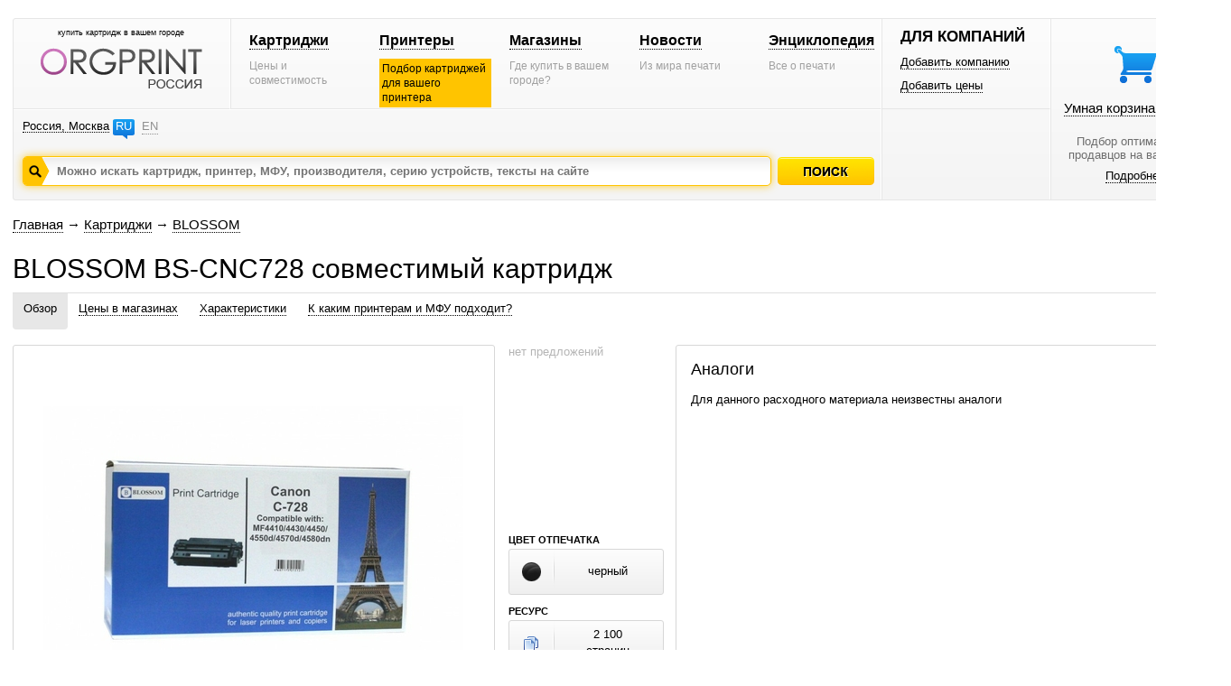

--- FILE ---
content_type: text/html; charset=windows-1251
request_url: https://www.orgprint.com/kartridgi/BLOSSOM/BS-CNC728-id32394
body_size: 5658
content:
<!DOCTYPE html PUBLIC "-//W3C//DTD XHTML 1.0 Strict//EN" "http://www.w3.org/TR/xhtml1/DTD/xhtml1-strict.dtd"><html xmlns="http://www.w3.org/1999/xhtml" xml:lang="en" lang="en"><head><title>BLOSSOM BS-CNC728 – совместимый картридж – orgprint.com</title><META NAME="keywords" CONTENT="BLOSSOM, BS-CNC728, совместимый, картридж"><META NAME="description" CONTENT="BLOSSOM BS-CNC728 – совместимый картридж – orgprint.com"><link href="/css/global.css" rel="stylesheet" type="text/css"><script src="/js/global.js" type="text/javascript"></script>

<!-- Yandex.RTB -->
<script>window.yaContextCb=window.yaContextCb||[]</script>
<script src="https://yandex.ru/ads/system/context.js" async></script><link href="/css/cartridge-page.css" rel="stylesheet" type="text/css"><script src="/js/cartridge-page.js" type="text/javascript"></script><script src="/js/basket.js" type="text/javascript"></script></head>
<body>
<div id="fader" class="hidden" onclick='fader_click();'></div><div id=chose_region_panel class=hidden></div><div id=feedback class=hidden></div><div id='basket_notification_window_id' class=hidden></div><div id=othercities></div><div id="sceleton"><div id="insceleton"><div id="container"><div id="incontainer"><div class='yandex_advert_header'>
<!-- Yandex.RTB R-A-2164670-1 -->
<div id="yandex_rtb_R-A-2164670-1"></div>
<script>window.yaContextCb.push(()=>{
  Ya.Context.AdvManager.render({
    renderTo: 'yandex_rtb_R-A-2164670-1',
    blockId: 'R-A-2164670-1'
  })
})</script>
</div><div id="header" class=gradient><div class=a><div class=a1><div class=x1><div class="t"><div class="logoblock"><div class="p0 center"><p class=logo_title>купить картридж в вашем городе</p><a href='/' class=noborder><img src='/images/orgprintcom_russia.png' alt='Купить картридж для принтера. Расходные материалы для печати.'></a></div></div></div></div><div class=x2><div class="t"><div class="menublock"><div class=p5><div><a href='/kartridgi/'>Картриджи</a></div><span>Цены и совместимость</span></div><div class=p5><div><a href='/printeri/'>Принтеры</a></div><span class=vagno>Подбор картриджей для вашего принтера</span></div><div class=p5><div><a href='/magazini/'>Магазины</a></div><span>Где купить в вашем городе?</span></div><div class=p5><div><a href='/novosti/'>Новости</a></div><span>Из мира печати</span></div><div class=p5><div><a href='/wiki/'>Энциклопедия</a></div><span>Все о печати</span></div></div></div></div></div><div class="geoblock"><div class=geoblock_inside><div class=geoblock_inside_inside><div class="nof ib"><a href='javascript://' title='Изменить регион' onclick='show_geo_panel();'>Россия, Москва</a></div><div class="languages ib"><a href='#'>RU</a><a href='/en/' class=unactive title='English version'>EN</a></div></div></div><div class=geoblock_inside2><div class=geoblock_inside2_inside></div></div><div class=clear></div><div class=a2><div class="search_container"><div class="search_panel"><input type=hidden value='' id='default_id'><div class=spanel><input type=text value='' id=search_input_id onfocus="focusFields(this,'default_id');quicksearch();" onchange="if (doclose==0){quicksearch();};doclose=0;" onkeyup="quicksearch();" onblur="blurFields(this,'default_id');" placeholder='Можно искать картридж, принтер, МФУ, производителя, серию устройств, тексты на сайте'><img src='/images/search_button_hover.png' class=hidden></div><div id=preview_uni class=hidden></div></div></div><div class=button><div class='search_caption search_unactive' onmouseover='this.className="search_caption search_hover";' onmouseout='this.className="search_caption search_unactive";' onclick='search_base();'></div></div><input type=hidden id=search_string_id value="/poisk/kartridgi-i-printeri/"></div></div></div><div class=b><div class=b1><div class="forcompaniesblock"><div class="title1">ДЛЯ КОМПАНИЙ</div><div class=p5><a href='/dobavit-kompaniyu/'>Добавить компанию</a></div><div class=p5><a href='/dobavit-ceni/'>Добавить цены</a></div></div><div class="loginblock "></div></div><div class=b2><div class="cleaverbasketblock basket" onmouseover='this.className="cleaverbasketblock basket_hover";' onmouseout='this.className="cleaverbasketblock basket";'><a class=basket_icon href='javascript://' onclick="window.location.replace(document.getElementById('go_basket_url').value);"></a><div class=basket_content><a href='javascript://' class=basketlink onclick="window.location.replace(document.getElementById('go_basket_url').value);">Умная корзина <span id='basket_content_id'>(Пусто)</span></a><p>Подбор оптимальных<br>продавцов на ваш товар</p><a href='/chto-takoe-umnaya-korzina/'>Подробнее</a></div><img src='/images/basket_hover.png' class=hidden><input type=hidden value='/korzina/' id='go_basket_url'></div></div></div></div>
<div id="content"><div class="bread-crumbs"><div><a href='/'>Главная</a> <span>&#8594;</span> <a href='/kartridgi/'>Картриджи</a> <span>&#8594;</span> <a href='/kartridgi/BLOSSOM/'>BLOSSOM</a></div></div><div class="content"><script>function init_all(){init();}</script><div class='h1'><h1>BLOSSOM BS-CNC728 совместимый картридж</h1></div>
<div class=page_panel id=page_panel_id>
<a name='common'></a><div class=links id='links_panel'>
<div id='#' class='active'><a href='#common' title='Обзор информации об BLOSSOM BS-CNC728' onclick='s_a("#");'>Обзор</a></div>
<div id='#ceni-v-magazinah'><a onclick='s_a("#ceni-v-magazinah");' title='Цены на BLOSSOM BS-CNC728 в магазинах города Москва' href='#ceni-v-magazinah'>Цены в магазинах</a></div>
<div id='#harakteristiki'><a onclick='s_a("#harakteristiki");' title='Технические характеристики на картридж BLOSSOM BS-CNC728' href='#harakteristiki'>Характеристики</a></div>
<div id='#k-kakim-printeram-i-mfu-podhodit'><a onclick='s_a("#k-kakim-printeram-i-mfu-podhodit");' title='Таблица совместимости - принтеры для которых подходит картридж BLOSSOM BS-CNC728' href='#k-kakim-printeram-i-mfu-podhodit'>К каким принтерам и МФУ подходит?</a></div></div>
<div class=service></div>
</div>

<div class=global_content>
<div class=content_center2 id=content_center>
<div class=content_block2 id=content_block>
<div class=clear><div class=clear></div>
<div class="hidden" id='big_gallery_id'>
<div class=gallery_title><div>Фотографии для BLOSSOM BS-CNC728</div></div>

<div class=left_big_gallery>
<div class=viewcontainer>
<div id='big_view'>
<center><img src='/image/x/xuNGFyKnfz_preview_706_523.jpg' width='706' height='449' class='visible' align=absmiddle id='big_0'></center>
</div>
</div>
</div>

<div class=right_big_gallery>

</div>
</div>
<div id='gallery'>
<div class=viewcontainer>
<div id='bigview2'>
<center class=pointer><img src='/image/x/xuNGFyKnfz_preview_465_400.jpg' width='465' height='295' class='visible' align=absmiddle id='big0' onclick='show_gallery();'></center>
</div>
</div>
<div class='clear'></div></div>
<div class='price price_block' id='price'>
<div id=price_inside>
<span class=grey>нет предложений</span>

</div>
<div class=propety_blocks>
<div class=block_titles>ЦВЕТ ОТПЕЧАТКА</div>
<div class="block_property block_color">
<div class=icon><img src='/images/colors/black.png' align=absmiddle title='черный' alt='черный'></div>
<div class=text><div>черный</div></div>
</div>


<div class=block_titles>РЕСУРС</div>
<div class="block_property block_resource">
<div class="icon resource_pages"></div>
<div class=text><div>2 100<br>страниц</div></div>
</div>
</div></div>
<div id='info'>
<div class=inside>
<div class='block_analogs'>
<div class='inside_right'>
<div class=title_small>Аналоги</div>
<div class=compatibility_content><div class='standart_image_view'><br><p>Для данного расходного материала неизвестны аналоги</p></div></div>
</div>
</div>
</div>
</div>
<div class="clear vertical-spacer"></div></div><div class="clear"></div>
</div>

<a name='ceni-v-magazinah'></a><div class=clear><div class='page_title'>Цены в магазинах</div><div class='price'></div>
<div class=clear></div>
<div class=shop>
<div class="shops shops3"><div class='shops_inside2'>Нет сведений о том, где продается данный товар в городе Москва.</div></div>

<div class=message-no-in-other-regions>Неизвестно где данный картридж продается в других городах.</div></div>
<div class=shops_right_block>

</div>
<div class=clear></div></div>
<a name='harakteristiki'></a><div class=clear><div class='clear spacer_description'></div>
<div class='page_title'>Характеристики</div>

<div class='block_har'>
<div class='icon'><img src='/images/tech/icon_common.png'></div>
<div class='description'>
<div class='title'>Общее</div>
<div class=name><div>Является аналогом для</div></div><div class=value><div><a href='/kartridgi/CANON/CARTRIDGE-728-id3303' title='CANON Cartridge 728'>CANON Cartridge 728</a></div></div>
<div class=name><div>Производитель</div></div><div class=value><div>BLOSSOM</div></div>
<div class=name><div>Модель</div></div><div class=value><div>BS-CnC728</div></div><div class=name><div>Назначение</div></div><div class=value><div>для лазерного принтера</div></div><div class=name><div>Тип</div></div><div class=value><div>тонер-картридж</div></div><div class=name><div>Цвет отпечатка</div></div><div class=value><div>черный</div></div><div class=name><div>Ресурс</div></div><div class=value><div>2 100 страниц</div></div>
</div>
</div>

<div class='block_har'>
<div class='icon'><img src='/images/tech/icon_logistic.png'></div>
<div class='description'>
<div class='title'>Логистика</div>
<div class=name><div>Количество в упаковке</div></div><div class=value><div>1 шт</div></div>
</div>
</div>
<div class='clear spacer_description'></div><div class=clear></div></div>
<a name='kartridgi-analogi'></a><div class=clear>
<div class="page_title">Картриджи аналоги</div>
Для данного расходника неизвестны аналоги<div class=clear></div></div>
<a name='k-kakim-printeram-i-mfu-podhodit'></a><div class=clear><div class='page_title'>К каким принтерам и МФУ подходит?</div>
<div class=left>
<div class=filter_selector onclick="select_filter('a','0','r');"><div class='title_r active' id=a_fsti_0><div>Все форматы</div></div><div class='tri act' id=a_fstr_0></div></div>
<div class=filter_selector onclick="select_filter('a','1','r');"><div class='title_r' id=a_fsti_1><div>A3</div></div><div class='tri' id=a_fstr_1></div></div>
<div class=filter_selector onclick="select_filter('a','2','r');"><div class='title_r' id=a_fsti_2><div>A4</div></div><div class='tri' id=a_fstr_2></div></div>
<div class=filter_selector onclick="select_filter('a','3','r');"><div class='title_r' id=a_fsti_3><div>A5</div></div><div class='tri' id=a_fstr_3></div></div>
</div>

<div class=right>
<div class=filter_selector onclick="select_filter('b','0','l');"><div class='title_l active' id=b_fsti_0><div>Все цветности</div></div><div class='tri act' id=b_fstr_0></div></div>
<div class=filter_selector onclick="select_filter('b','1','l');"><div class='title_l' id=b_fsti_1><div>Монохромные</div></div><div class='tri' id=b_fstr_1></div></div>
<div class=filter_selector onclick="select_filter('b','2','l');"><div class='title_l' id=b_fsti_2><div>Цветные</div></div><div class='tri' id=b_fstr_2></div></div>
</div>

<div class=clear></div>
<div class=series_filter>
<div class="left no_left_padding"><span>Серии: </span></div><div class=active onclick="select_filter_string('a','0','');" id='a_ser_0'><span>Все серии</span></div></div><div class=kind_of_view>
<img src='/images/view/view_by_images.png' class=hidden>
<img src='/images/view/view_by_images_active.png' class=hidden>
<div class='no_left_margin'>Вид:</div>
<div><span class='vk1a' onclick="select_view_kind(1);" id='vk_1'></span></div>
<div><span class='vk2' onclick="select_view_kind(2);" id='vk_2'></span></div>
</div>
<div id=output_devices>
<div class=hidden>
<span id='table_now'>compatibility_cartridge_page</span>
<span id='field_now'>title</span>
<span id='desc_now'>0</span>
<span id='pid_now'>3303</span>
</div>
<div class=standart_image_view><div class="block_image_view perc1">
<div class="left">
<div class=container onclick="window.location='/printeri/CANON/FAX/L170-id13885';">
<div class=image><img src='/imaged/i/iYNdXjBH4z_22750_preview_163_100.jpg' width='133' height='100' alt='МФУ CANON FAX-L170' title='МФУ CANON FAX-L170'></div>
<div class=property><div class=chromaticity><img src='/images/device_chromacity_bw.png'></div><div class=format><div>A4</div></div></div>
</div><div class=text><a href='/printeri/CANON/FAX/L170-id13885' title='МФУ CANON FAX-L170'>МФУ CANON<br>FAX-L170</a></div>
</div>
</div><div class="block_image_view perc">
<div class="center">
<div class=container onclick="window.location='/printeri/CANON/I-SENSYS/FAX-L170-id21553';">
<div class=image><img src='/imaged/n/n1GWwxamVA_22689_preview_163_100.jpg' width='100' height='100' alt='МФУ CANON i-SENSYS FAX-L170' title='МФУ CANON i-SENSYS FAX-L170'></div>
<div class=property><div class=chromaticity><img src='/images/device_chromacity_bw.png'></div><div class=format><div>A4</div></div></div>
</div><div class=text><a href='/printeri/CANON/I-SENSYS/FAX-L170-id21553' title='МФУ CANON i-SENSYS FAX-L170'>МФУ CANON<br>i-SENSYS FAX-L170</a></div>
</div>
</div><div class="block_image_view perc">
<div class="center">
<div class=container onclick="window.location='/printeri/CANON/I-SENSYS/FAX-L410-id21546';">
<div class=image><img src='/imaged/q/qpGUHKggXP_22672_preview_163_100.jpg' width='150' height='100' alt=' CANON i-SENSYS FAX-L410' title=' CANON i-SENSYS FAX-L410'></div>
<div class=property><div class=chromaticity><img src='/images/device_chromacity_bw.png'></div><div class=format><div>A4</div></div></div>
</div><div class=text><a href='/printeri/CANON/I-SENSYS/FAX-L410-id21546' title=' CANON i-SENSYS FAX-L410'> CANON<br>i-SENSYS FAX-L410</a></div>
</div>
</div><div class="block_image_view perc">
<div class="center">
<div class=container onclick="window.location='/printeri/CANON/I-SENSYS/MF4410-id4017';">
<div class=image><img src='/imaged/l/luZnTaegOT_6082_preview_163_100.jpg' width='108' height='100' alt='МФУ CANON i-SENSYS MF4410' title='МФУ CANON i-SENSYS MF4410'></div>
<div class=property><div class=chromaticity><img src='/images/device_chromacity_bw.png'></div><div class=format><div>A4</div></div></div>
</div><div class=text><a href='/printeri/CANON/I-SENSYS/MF4410-id4017' title='МФУ CANON i-SENSYS MF4410'>МФУ CANON<br>i-SENSYS MF4410</a></div>
</div>
</div><div class="block_image_view perc1">
<div class="right">
<div class=container onclick="window.location='/printeri/CANON/I-SENSYS/MF4430-id4016';">
<div class=image><img src='/imaged/i/inAC5juDT1_6076_preview_163_100.jpg' width='100' height='100' alt='МФУ CANON i-SENSYS MF4430' title='МФУ CANON i-SENSYS MF4430'></div>
<div class=property><div class=chromaticity><img src='/images/device_chromacity_bw.png'></div><div class=format><div>A4</div></div></div>
</div><div class=text><a href='/printeri/CANON/I-SENSYS/MF4430-id4016' title='МФУ CANON i-SENSYS MF4430'>МФУ CANON<br>i-SENSYS MF4430</a></div>
</div>
</div><div class="block_image_view perc1">
<div class="left">
<div class=container onclick="window.location='/printeri/CANON/I-SENSYS/MF4450-id4015';">
<div class=image><img src='/imaged/T/TF2d4XQTnx_6072_preview_163_100.jpg' width='133' height='100' alt='МФУ CANON i-SENSYS MF4450' title='МФУ CANON i-SENSYS MF4450'></div>
<div class=property><div class=chromaticity><img src='/images/device_chromacity_bw.png'></div><div class=format><div>A4</div></div></div>
</div><div class=text><a href='/printeri/CANON/I-SENSYS/MF4450-id4015' title='МФУ CANON i-SENSYS MF4450'>МФУ CANON<br>i-SENSYS MF4450</a></div>
</div>
</div><div class="block_image_view perc">
<div class="center">
<div class=container onclick="window.location='/printeri/CANON/I-SENSYS/MF4550d-id4014';">
<div class=image><img src='/imaged/9/9yQajBxpkL_preview_163_100.jpg' width='96' height='100' alt='МФУ CANON i-SENSYS MF4550d' title='МФУ CANON i-SENSYS MF4550d'></div>
<div class=property><div class=chromaticity><img src='/images/device_chromacity_bw.png'></div><div class=format><div>A4</div></div></div>
</div><div class=text><a href='/printeri/CANON/I-SENSYS/MF4550d-id4014' title='МФУ CANON i-SENSYS MF4550d'>МФУ CANON<br>i-SENSYS MF4550d</a></div>
</div>
</div><div class="block_image_view perc">
<div class="center">
<div class=container onclick="window.location='/printeri/CANON/I-SENSYS/MF4570dn-id4013';">
<div class=image><img src='/imaged/Y/YjYAvOlOAE_19036_preview_163_100.jpg' width='133' height='99' alt='МФУ CANON i-SENSYS MF4570dn' title='МФУ CANON i-SENSYS MF4570dn'></div>
<div class=property><div class=chromaticity><img src='/images/device_chromacity_bw.png'></div><div class=format><div>A4</div></div></div>
</div><div class=text><a href='/printeri/CANON/I-SENSYS/MF4570dn-id4013' title='МФУ CANON i-SENSYS MF4570dn'>МФУ CANON<br>i-SENSYS MF4570dn</a></div>
</div>
</div><div class="block_image_view perc">
<div class="center">
<div class=container onclick="window.location='/printeri/CANON/I-SENSYS/MF4580dn-id4012';">
<div class=image><img src='/imaged/i/iiR8ePXRua_19127_preview_163_100.jpg' width='111' height='100' alt='МФУ CANON i-SENSYS MF4580dn' title='МФУ CANON i-SENSYS MF4580dn'></div>
<div class=property><div class=chromaticity><img src='/images/device_chromacity_bw.png'></div><div class=format><div>A4</div></div></div>
</div><div class=text><a href='/printeri/CANON/I-SENSYS/MF4580dn-id4012' title='МФУ CANON i-SENSYS MF4580dn'>МФУ CANON<br>i-SENSYS MF4580dn</a></div>
</div>
</div><div class="block_image_view perc1">
<div class="right">
<div class=container onclick="window.location='/printeri/CANON/I-SENSYS/MF4730-id17198';">
<div class=image><img src='/imaged/m/mtYs5HLwje_6063_preview_163_100.jpg' width='95' height='100' alt='МФУ CANON i-SENSYS MF4730' title='МФУ CANON i-SENSYS MF4730'></div>
<div class=property><div class=chromaticity><img src='/images/device_chromacity_bw.png'></div><div class=format><div>A4</div></div></div>
</div><div class=text><a href='/printeri/CANON/I-SENSYS/MF4730-id17198' title='МФУ CANON i-SENSYS MF4730'>МФУ CANON<br>i-SENSYS MF4730</a></div>
</div>
</div><div class="block_image_view perc1">
<div class="left">
<div class=container onclick="window.location='/printeri/CANON/I-SENSYS/MF4750-id17194';">
<div class=image><img src='/imaged/g/gKelMSLIB9_19021_preview_163_100.jpg' width='96' height='100' alt='МФУ CANON i-SENSYS MF4750' title='МФУ CANON i-SENSYS MF4750'></div>
<div class=property><div class=chromaticity><img src='/images/device_chromacity_bw.png'></div><div class=format><div>A4</div></div></div>
</div><div class=text><a href='/printeri/CANON/I-SENSYS/MF4750-id17194' title='МФУ CANON i-SENSYS MF4750'>МФУ CANON<br>i-SENSYS MF4750</a></div>
</div>
</div><div class="block_image_view perc">
<div class="center">
<div class=container onclick="window.location='/printeri/CANON/I-SENSYS/MF4780w-id17195';">
<div class=image><img src='/imaged/R/RNuuDr1wqX_18912_preview_163_100.jpg' width='100' height='100' alt='МФУ CANON i-SENSYS MF4780w' title='МФУ CANON i-SENSYS MF4780w'></div>
<div class=property><div class=chromaticity><img src='/images/device_chromacity_bw.png'></div><div class=format><div>A4</div></div></div>
</div><div class=text><a href='/printeri/CANON/I-SENSYS/MF4780w-id17195' title='МФУ CANON i-SENSYS MF4780w'>МФУ CANON<br>i-SENSYS MF4780w</a></div>
</div>
</div><div class="block_image_view perc">
<div class="center">
<div class=container onclick="window.location='/printeri/CANON/I-SENSYS/MF4870dn-id17196';">
<div class=image><img src='/imaged/p/phgafrVA2Z_19118_preview_163_100.jpg' width='102' height='100' alt='МФУ CANON i-SENSYS MF4870dn' title='МФУ CANON i-SENSYS MF4870dn'></div>
<div class=property><div class=chromaticity><img src='/images/device_chromacity_bw.png'></div><div class=format><div>A4</div></div></div>
</div><div class=text><a href='/printeri/CANON/I-SENSYS/MF4870dn-id17196' title='МФУ CANON i-SENSYS MF4870dn'>МФУ CANON<br>i-SENSYS MF4870dn</a></div>
</div>
</div><div class="block_image_view perc">
<div class="center">
<div class=container onclick="window.location='/printeri/CANON/I-SENSYS/MF4890dw-id17197';">
<div class=image><img src='/imaged/i/iVLdOl1zIQ_19049_preview_163_100.jpg' width='95' height='100' alt='МФУ CANON i-SENSYS MF4890dw' title='МФУ CANON i-SENSYS MF4890dw'></div>
<div class=property><div class=chromaticity><img src='/images/device_chromacity_bw.png'></div><div class=format><div>A4</div></div></div>
</div><div class=text><a href='/printeri/CANON/I-SENSYS/MF4890dw-id17197' title='МФУ CANON i-SENSYS MF4890dw'>МФУ CANON<br>i-SENSYS MF4890dw</a></div>
</div>
</div></div></div><div class=clear></div></div>
<a name='otzivi'></a><div class=clear><div class=clear></div></div>


</div>
</div>
</div>
<div class=clear></div><div id=di></div></div></div>
</div></div></div><div class="garant"></div></div><div class="footer_wraper"><div class="sceleton"><div class="insceleton"><div id="footer" class=gradient><div class=footer1><div class=social><a href='http://vk.com/oliverprint' class=social_vk target="_blank"></a><a href='http://www.facebook.com/pages/%D0%9E%D1%80%D0%B3%D0%BF%D1%80%D0%B8%D0%BD%D1%82/128428277342252' class=social_facebook target="_blank"></a><a href='https://twitter.com/ORGPRINT_COM' class=social_twitter target="_blank"></a><a href='https://plus.google.com/u/0/communities/108836831229547106273' class=social_google target="_blank"></a></div>
</div>
<div class=footer2>
<div class=platforms></div></div><div class="footer3 graylogo4ru"><div class=footerlinks><div class=razdelitel-stolbik><a href='/o-proekte/'>О проекте</a></div><div class="razdelitel-stolbik footer-link-spacer"><a href='/statistika/'>Статистика</a></div><div class="razdelitel-stolbik footer-link-spacer"><a href='/sotrudnichestvo/'>Сотрудничество</a></div><div class="razdelitel-stolbik footer-link-spacer"><a href='javascript://' onclick='feedback();'>Связаться с нами</a></div><div class="footer-link-spacer"><a href='/pravovaya-informaciya/'>Правовая информация</a></div></div><div class=footer-text><p class=footer-title>Отраслевой информационный веб-ресурс о расходниках для печати.</p><p class=footer-copyright>© 2010-2026 orgprint.com. Картриджи для принтеров и МФУ. Таблица совместимости расходников для печати.</p></div></div>
<script type="text/javascript">var _gaq = _gaq || [];_gaq.push(['_setAccount', 'UA-29517336-1']);_gaq.push(['_trackPageview']);(function() {var ga = document.createElement('script'); ga.type = 'text/javascript'; ga.async = true;ga.src = ('https:' == document.location.protocol ? 'https://ssl' : 'http://www') + '.google-analytics.com/ga.js';var s = document.getElementsByTagName('script')[0]; s.parentNode.insertBefore(ga, s);})();</script><div style="display:none;"><script type="text/javascript">(function(w, c) { (w[c] = w[c] || []).push(function() { try { w.yaCounter12872944 = new Ya.Metrika({id:12872944, enableAll: true, trackHash:true, webvisor:true}); } catch(e) { } }); })(window, "yandex_metrika_callbacks");</script></div><script src="//mc.yandex.ru/metrika/watch.js" type="text/javascript" defer="defer"></script><noscript><div><img src="//mc.yandex.ru/watch/12872944" style="position:absolute; left:-9999px;" alt="" /></div></noscript>
</div></div></div></div><div id=datainfo></div>
</body>
</html>